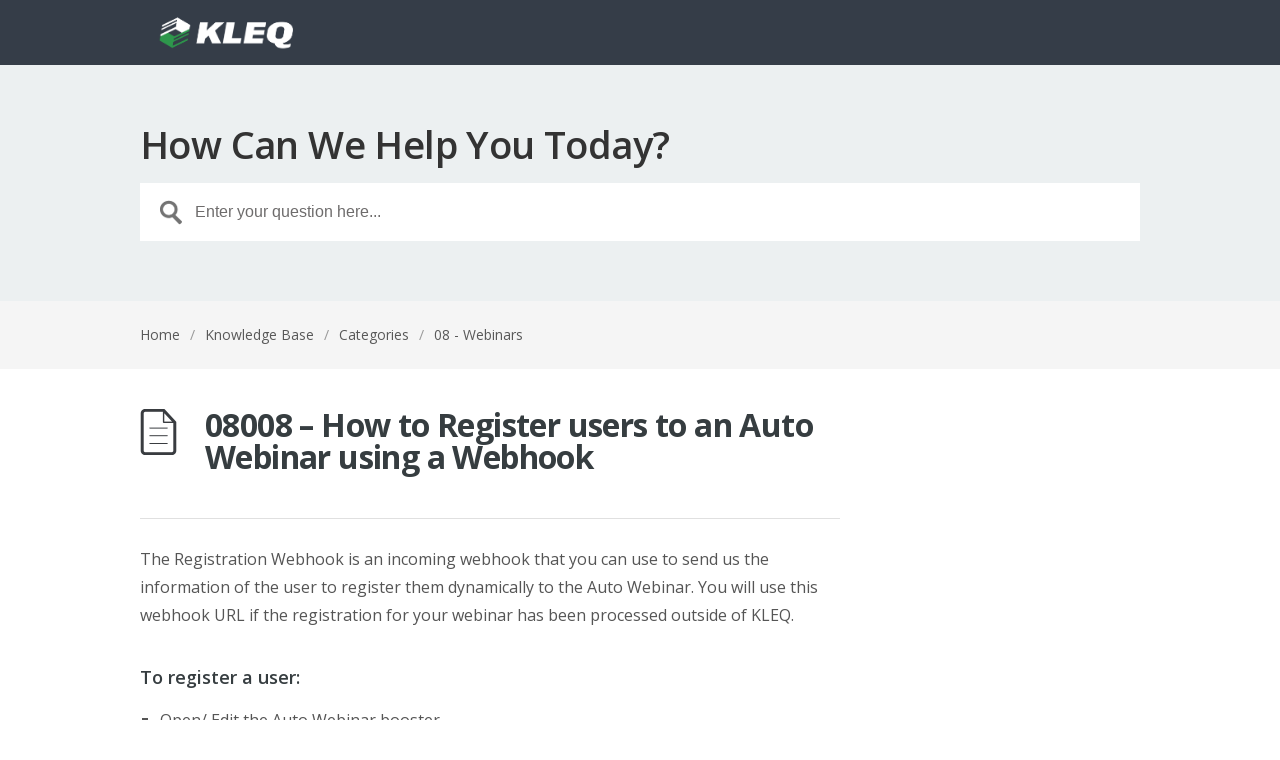

--- FILE ---
content_type: text/html; charset=UTF-8
request_url: https://help.kleq.com/knowledgebase/how-to-register-users-to-an-auto-webinar-using-a-webhook
body_size: 5124
content:
<!DOCTYPE html>
<html lang="en-US">
<head>
<meta charset="UTF-8" />
<meta name="viewport" content="width=device-width, initial-scale=1" />
<title>08008 &#8211; How to Register users to an Auto Webinar using a Webhook &#8211; KLEQ Help Center</title>
<link rel="profile" href="https://gmpg.org/xfn/11" />
<link rel="pingback" href="https://help.kleq.com/xmlrpc.php" />
<link rel='dns-prefetch' href='//fonts.googleapis.com' />
<link rel='dns-prefetch' href='//s.w.org' />
<link rel="alternate" type="application/rss+xml" title="KLEQ Help Center &raquo; Feed" href="https://help.kleq.com/feed" />
<link rel="alternate" type="application/rss+xml" title="KLEQ Help Center &raquo; Comments Feed" href="https://help.kleq.com/comments/feed" />
		<script type="text/javascript">
			window._wpemojiSettings = {"baseUrl":"https:\/\/s.w.org\/images\/core\/emoji\/11\/72x72\/","ext":".png","svgUrl":"https:\/\/s.w.org\/images\/core\/emoji\/11\/svg\/","svgExt":".svg","source":{"concatemoji":"https:\/\/help.kleq.com\/wp-includes\/js\/wp-emoji-release.min.js?ver=4.9.28"}};
			!function(e,a,t){var n,r,o,i=a.createElement("canvas"),p=i.getContext&&i.getContext("2d");function s(e,t){var a=String.fromCharCode;p.clearRect(0,0,i.width,i.height),p.fillText(a.apply(this,e),0,0);e=i.toDataURL();return p.clearRect(0,0,i.width,i.height),p.fillText(a.apply(this,t),0,0),e===i.toDataURL()}function c(e){var t=a.createElement("script");t.src=e,t.defer=t.type="text/javascript",a.getElementsByTagName("head")[0].appendChild(t)}for(o=Array("flag","emoji"),t.supports={everything:!0,everythingExceptFlag:!0},r=0;r<o.length;r++)t.supports[o[r]]=function(e){if(!p||!p.fillText)return!1;switch(p.textBaseline="top",p.font="600 32px Arial",e){case"flag":return s([55356,56826,55356,56819],[55356,56826,8203,55356,56819])?!1:!s([55356,57332,56128,56423,56128,56418,56128,56421,56128,56430,56128,56423,56128,56447],[55356,57332,8203,56128,56423,8203,56128,56418,8203,56128,56421,8203,56128,56430,8203,56128,56423,8203,56128,56447]);case"emoji":return!s([55358,56760,9792,65039],[55358,56760,8203,9792,65039])}return!1}(o[r]),t.supports.everything=t.supports.everything&&t.supports[o[r]],"flag"!==o[r]&&(t.supports.everythingExceptFlag=t.supports.everythingExceptFlag&&t.supports[o[r]]);t.supports.everythingExceptFlag=t.supports.everythingExceptFlag&&!t.supports.flag,t.DOMReady=!1,t.readyCallback=function(){t.DOMReady=!0},t.supports.everything||(n=function(){t.readyCallback()},a.addEventListener?(a.addEventListener("DOMContentLoaded",n,!1),e.addEventListener("load",n,!1)):(e.attachEvent("onload",n),a.attachEvent("onreadystatechange",function(){"complete"===a.readyState&&t.readyCallback()})),(n=t.source||{}).concatemoji?c(n.concatemoji):n.wpemoji&&n.twemoji&&(c(n.twemoji),c(n.wpemoji)))}(window,document,window._wpemojiSettings);
		</script>
		<style type="text/css">
img.wp-smiley,
img.emoji {
	display: inline !important;
	border: none !important;
	box-shadow: none !important;
	height: 1em !important;
	width: 1em !important;
	margin: 0 .07em !important;
	vertical-align: -0.1em !important;
	background: none !important;
	padding: 0 !important;
}
</style>
<link rel='stylesheet' id='theme-style-css'  href='https://help.kleq.com/wp-content/themes/supportdesk/style.css?ver=4.9.28' type='text/css' media='all' />
<style id='theme-style-inline-css' type='text/css'>
 
				
				a, 
				a:visited, 
				a:hover {
					color: #E36F3C;
				}
				
				button,
				input[type='reset'],
				input[type='submit'],
				input[type='button'],
				.pagination span,
				.paging-navigation .nav-previous a:hover, 
				.paging-navigation .nav-next a:hover, 
				.pagination a:hover,
				.widget_categories li span,
				.bbp-login-form .bbp-submit-wrapper,
				.bbp-pagination-links span,
				.kb-category-list h3 span.count,
				#page-header,
				.st_faq .entry-title.active .action,
				.st_faq .entry-title:hover .action {
				background:#86b854;
				}
				#header {background-color:#353d48;
padding: 10px 0px !important;
}

#page-header {
padding: 60px 0px !important;
background-color: #ecf0f1;
}

#page-header h1 {
color: #333;
}

#page-header #searchform #s {
width: 100% !important;
box-sizing: border-box;

.archive .st_kb {
background: url(/wp-content/themes/supportdesk/images/kb-small.png) no-repeat scroll 0 0 rgba(0, 0, 0, 0) !important;
padding: 0 0 6px 37px !important;
}

.archive .st_kb .entry-title {
font-size: 21px !important;
}
.entry-title, .entry-title a {
line-height: 1.2 !important;
}

#primary {padding-bottom:200px !important;}

				
				
</style>
<link rel='stylesheet' id='theme-font-css'  href='https://fonts.googleapis.com/css?family=Open+Sans:300,400,600,700&#038;subset=latin,latin-ext' type='text/css' media='all' />
<link rel='stylesheet' id='shortcodes-css'  href='https://help.kleq.com/wp-content/themes/supportdesk/framework/shortcodes/shortcodes.css?ver=4.9.28' type='text/css' media='all' />
<script type='text/javascript' src='https://help.kleq.com/wp-includes/js/jquery/jquery.js?ver=1.12.4'></script>
<script type='text/javascript' src='https://help.kleq.com/wp-includes/js/jquery/jquery-migrate.min.js?ver=1.4.1'></script>
<link rel='https://api.w.org/' href='https://help.kleq.com/wp-json/' />
<link rel="EditURI" type="application/rsd+xml" title="RSD" href="https://help.kleq.com/xmlrpc.php?rsd" />
<link rel="wlwmanifest" type="application/wlwmanifest+xml" href="https://help.kleq.com/wp-includes/wlwmanifest.xml" /> 
<meta name="generator" content="WordPress 4.9.28" />
<link rel="canonical" href="https://help.kleq.com/knowledgebase/how-to-register-users-to-an-auto-webinar-using-a-webhook" />
<link rel='shortlink' href='https://help.kleq.com/?p=2418' />
<link rel="alternate" type="application/json+oembed" href="https://help.kleq.com/wp-json/oembed/1.0/embed?url=https%3A%2F%2Fhelp.kleq.com%2Fknowledgebase%2Fhow-to-register-users-to-an-auto-webinar-using-a-webhook" />
<link rel="alternate" type="text/xml+oembed" href="https://help.kleq.com/wp-json/oembed/1.0/embed?url=https%3A%2F%2Fhelp.kleq.com%2Fknowledgebase%2Fhow-to-register-users-to-an-auto-webinar-using-a-webhook&#038;format=xml" />
<!--[if lt IE 9]><script src="https://help.kleq.com/wp-content/themes/supportdesk/js/html5.js"></script><![endif]--><!--[if (gte IE 6)&(lte IE 8)]><script src="https://help.kleq.com/wp-content/themes/supportdesk/js/selectivizr-min.js"></script><![endif]--></head>
<body class="st_kb-template-default single single-st_kb postid-2418">

<!-- #header -->
<header id="header" class="clearfix" role="banner">

<div class="container">

<div id="header-inner" class="clearfix">
<!-- #logo -->
  <div id="logo">
      <a title="KLEQ Help Center" href="https://help.kleq.com">
      <img src="/wp-content/uploads/2017/04/logohelp.png" style="width:200px;"/>
      </a>
  </div>
<!-- /#logo -->


<!-- #primary-nav -->
<nav id="primary-nav" role="navigation" class="clearfix">
  </nav>
<!-- #primary-nav -->


</div>
</div>
</header>
<script>
  (function(i,s,o,g,r,a,m){i['GoogleAnalyticsObject']=r;i[r]=i[r]||function(){
  (i[r].q=i[r].q||[]).push(arguments)},i[r].l=1*new Date();a=s.createElement(o),
  m=s.getElementsByTagName(o)[0];a.async=1;a.src=g;m.parentNode.insertBefore(a,m)
  })(window,document,'script','//www.google-analytics.com/analytics.js','ga');

  ga('create', 'UA-7117681-25', 'marketpromax.com');
  ga('send', 'pageview');

</script>




<!-- /#header -->


<!-- #page-header -->
<div id="page-header">
<div class="container">

<h1>How Can We Help You Today?</h1>
<!-- #live-search -->
<div id="live-search">

      <form role="search" method="get" id="searchform" class="clearfix" action="https://help.kleq.com/" autocomplete="off">
        <input type="text" onfocus="if (this.value == 'Enter your question here...') {this.value = '';}" onblur="if (this.value == '')  {this.value = 'Enter your question here...';}" value="Enter your question here..." name="s" id="s" />
        <input type="hidden" name="post_type" value="st_kb" />
      </form>

</div>
<!-- /#live-search -->

</div>
</div>
<!-- #page-header -->

<!-- #breadcrumbs -->
<div id="page-subnav" class="clearfix">
<div class="container">
<div id="breadcrumbs"><a href="https://help.kleq.com">Home</a><span class="sep">/</span><a href="https://help.kleq.com/knowledgebase">Knowledge Base</a><span class="sep">/</span><a href="https://help.kleq.com/section/categories">Categories</a><span class="sep">/</span><a href="https://help.kleq.com/section/categories/webinars">08 - Webinars</a></div></div>
</div>
<!-- /#breadcrumbs -->
<!-- #primary -->
<div id="primary" class="sidebar-off clearfix"> 


<div class="container">

	

	
  <!-- #content -->
  <section id="content" role="main" style="max-width:700px;">
    	    <article id="post-2418" class="clearfix post-2418 st_kb type-st_kb status-publish hentry st_kb_category-webinars"> 
      

<!-- .entry-header -->
<div class="entry-header">
      <h1 class="entry-title">
        08008 &#8211; How to Register users to an Auto Webinar using a Webhook      </h1>
      

</div>
<!-- /.entry-header --> 

<!-- .entry-content -->
<div class="entry-content clearfix">
	<p>The Registration Webhook is an incoming webhook that you can use to send us the information of the user to register them dynamically to the Auto Webinar. You will use this webhook URL if the registration for your webinar has been processed outside of KLEQ.</p>
<h5>To register a user:</h5>
<ul>
<li>Open/ Edit the Auto Webinar booster.</li>
<li>In Auto Webinar Settings, at the bottom of the page, you will find Registration Webhook URL. This is what we call <strong>Incoming Webhook</strong>.  <img class="aligncenter wp-image-19972 size-full" src="https://klqkbmedia.s3.amazonaws.com/uploads/2017/05/regweb.png" alt="" width="530" height="608" /></li>
</ul>
<p><strong>NOTE:</strong> You need to pass the email of the contact, using the Registration Webhook URL with the post or get parameter “contactEmail”.</p>
<p>This can be done in most of the email systems like Active Campaign, ConvertKit, InfusionSoft, Ontraport and Drip.They will allow you to send information that can be called a webhook, HTTP post, API integration and etc. You may check it directly with your emailing system support.</p>
<p><strong>To do this:</strong></p>
<ul>
<li>Go to your emailing system. (e.g. Active Campaign) You can do exact same thing with Infusionsoft, Ontraport or Convertkit. However, they might have different ways of doing it, we suggest to check it with their support.</li>
<li>Click the Campaign on the left sidebar menu and select the one that you’re working with.</li>
<li>Copy and paste Registration Webhook URL to the email. Always add an ampersand if you&#8217;re going to add a new parameter on the URL and then an equal sign before the value. In this example, we will have <strong>https://domain/autoWebinar.php?aw=83&amp;secret=INZZyW<span style="color: #ff0000;">&amp;contactEmail=</span></strong></li>
<li>To get the “contactEmail” value, click the Personalize button. <img class="aligncenter wp-image-17679 size-full" src="https://klqkbmedia.s3.amazonaws.com/uploads/2017/05/ae.png" alt="" width="637" height="178" /></li>
<li>Click the Email address. <img class="aligncenter wp-image-17655 size-full" src="https://klqkbmedia.s3.amazonaws.com/uploads/2017/05/tuuuuuu.png" sizes="(max-width: 685px) 100vw, 685px" srcset="https://klqkbmedia.s3.amazonaws.com/uploads/2017/05/tuuuuuu.png 685w, https://klqkbmedia.s3.amazonaws.com/uploads/2017/05/tuuuuuu-300x219.png 300w" alt="" width="685" height="501" /></li>
<li>The complete Registration Webhook URL will look like this based on our example: <strong>https://domain/autoWebinar.php?aw=83&amp;secret=INZZyW&amp;​​contactEmail=%EMAIL% </strong><em><img class="aligncenter wp-image-17680 size-full" src="https://klqkbmedia.s3.amazonaws.com/uploads/2017/05/aee.png" alt="" width="637" height="181" /></em></li>
<li>Copy the complete Registration Webhook URL and you may now proceed to your Automation on your email system.</li>
<li>Click the <strong>Automations</strong> on the left side bar menu. Select the one that you&#8217;re working with.<img class="aligncenter wp-image-17650 size-full" src="https://klqkbmedia.s3.amazonaws.com/uploads/2017/05/tu.png" alt="" width="634" height="443" /></li>
<li>Click the (<strong>+</strong>) sign to add new action. <img class="aligncenter wp-image-17651 size-full" src="https://klqkbmedia.s3.amazonaws.com/uploads/2017/05/tuu.png" alt="" width="570" height="491" /></li>
<li>Click the <strong>Conditions and Workflow</strong> on the left side bar menu and select Webhook. <img class="aligncenter wp-image-17652 size-full" src="https://klqkbmedia.s3.amazonaws.com/uploads/2017/05/tuuu.png" alt="" width="797" height="770" /></li>
<li>Lastly, paste the complete Registration Webhook URL here and click on <strong>Save</strong>.<img class="aligncenter wp-image-17653 size-full" src="https://klqkbmedia.s3.amazonaws.com/uploads/2017/05/tuuuu.png" sizes="(max-width: 578px) 100vw, 578px" srcset="https://klqkbmedia.s3.amazonaws.com/uploads/2017/05/tuuuu.png 578w, https://klqkbmedia.s3.amazonaws.com/uploads/2017/05/tuuuu-300x238.png 300w" alt="" width="578" height="459" /></li>
<li>That is where KLEQ will receive the information of the user and once we received the data, we can register the user to this Auto Webinar.</li>
</ul>
<p><strong>IMPORTANT:</strong> There is a limit of 100 requests of registration per minute. This is to protect your site from too many requests. If too many requests are sent, then once the 100 limit cap is reached, any extra requests will be ignored.</p>
<p>&nbsp;</p>
<hr />
<p>&nbsp;</p>
<h5>Related Articles</h5>
<p><a href="https://help.kleq.com/knowledgebase/step-1-setup-your-auto-webinar">Setup your Auto Webinar</a></p>
    </div>
<!-- ./entry-content -->


</article>
    


</section>
<!-- #content -->


</div>
</div>
<!-- /#primary -->

<!-- #footer-bottom -->
<footer id="footer" class="clearfix">


<div id="footer-bottom" class="clearfix">
<div class="container">
  

  </div>
</div>

</footer> 
<!-- /#footer-bottom -->


   		<script type="text/javascript">
		jQuery(document).ready(function() {
		jQuery('#live-search #s').liveSearch({url: 'https://help.kleq.com//?ajax=on&post_type=st_kb&s='});
		});console.log('1');
		</script>
	<script type='text/javascript' src='https://help.kleq.com/wp-content/themes/supportdesk/js/functions.js?ver=4.9.28'></script>
<script type='text/javascript' src='https://help.kleq.com/wp-content/themes/supportdesk/js/jquery.livesearch.js?ver=4.9.28'></script>
<script type='text/javascript' src='https://help.kleq.com/wp-content/themes/supportdesk/framework/shortcodes/shortcodes.js?ver=4.9.28'></script>
<script type='text/javascript' src='https://help.kleq.com/wp-includes/js/wp-embed.min.js?ver=4.9.28'></script>
<script defer src="https://static.cloudflareinsights.com/beacon.min.js/vcd15cbe7772f49c399c6a5babf22c1241717689176015" integrity="sha512-ZpsOmlRQV6y907TI0dKBHq9Md29nnaEIPlkf84rnaERnq6zvWvPUqr2ft8M1aS28oN72PdrCzSjY4U6VaAw1EQ==" data-cf-beacon='{"version":"2024.11.0","token":"b02d096188564a23b8c5b5ef7c2c0d02","r":1,"server_timing":{"name":{"cfCacheStatus":true,"cfEdge":true,"cfExtPri":true,"cfL4":true,"cfOrigin":true,"cfSpeedBrain":true},"location_startswith":null}}' crossorigin="anonymous"></script>
</body>
</html>

--- FILE ---
content_type: text/css
request_url: https://help.kleq.com/wp-content/themes/supportdesk/style.css?ver=4.9.28
body_size: 9720
content:
/*
Theme Name: 	Support Desk
Theme URI: 		http://herothemes.com/
Author: 		Chris Mooney (Hero Themes)
Author URI: 	http://herothemes.com/
Description: 	<strong>For updates:</strong> <a href="http://twitter.com/herothemes">Follow me on twitter</a> &ndash; <a href="http://www.facebook.com/herothemes">Join the Facebook Group</a>
Version: 		1.0.10
License: 		ThemeForest Regular License
License URI: 	http://themeforest.net/licenses/regular
*/

/* =Notes
--------------------------------------------------------------

Please don't edit this file directly. Consider using a Child Theme (http://codex.wordpress.org/Child_Themes) or overiding CSS by using the Custom CSS box in the theme options panel.

/* = Normalize and Reset
-------------------------------------------------------------- */

article,aside,details,figcaption,figure,footer,header,hgroup,nav,section,summary{display:block}
audio,canvas,video{display:inline-block;*display:inline;*zoom:1}
audio:not([controls]){display:none;height:0}
[hidden]{display:none}
html{font-size:100%;-webkit-text-size-adjust:100%;-ms-text-size-adjust:100%}
html,button,input,select,textarea{font-family:sans-serif}
body{margin:0}
a:focus{outline:thin dotted}
a:hover,a:active{outline:0}
h1{font-size:2em;margin:.67em 0}
h2{font-size:1.5em;margin:.83em 0}
h3{font-size:1.17em;margin:1em 0}
h4{font-size:1em;margin:1.33em 0}
h5{font-size:.83em;margin:1.67em 0}
h6{font-size:.75em;margin:2.33em 0}
abbr[title]{border-bottom:1px dotted}
b,strong{font-weight:bold}
blockquote{margin:1em 40px}
dfn{font-style:italic}
mark{background:#ff0;color:#000}
p,pre{margin:1em 0}
pre,code,kbd,samp{font-family:monospace,serif;_font-family:'courier new',monospace;font-size:1em}
pre{white-space:pre;white-space:pre-wrap;word-wrap:break-word}
q{quotes:none}
q:before,q:after{content:'';content:none}
small{font-size:75%}
sub,sup{font-size:75%;line-height:0;position:relative;vertical-align:baseline}
sup{top:-0.5em}
sub{bottom:-0.25em}
dl,menu,ol,ul{margin:1em 0}
dd{margin:0 0 0 40px}
menu,ol,ul{padding:0 0 0 40px}
nav ul,nav ol{list-style:none;list-style-image:none}
img{border:0;-ms-interpolation-mode:bicubic}
svg:not(:root){overflow:hidden}
figure{margin:0}
form{margin:0}
fieldset{border:1px solid #c0c0c0;margin:0 2px;padding:.35em .625em .75em}
legend{border:0;padding:0;white-space:normal;*margin-left:-7px}
button,input,select,textarea{font-size:100%;margin:0;vertical-align:baseline;*vertical-align:middle}
button,input{line-height:normal}
button,input[type="button"],input[type="reset"],input[type="submit"]{cursor:pointer;-webkit-appearance:button;*overflow:visible}
button[disabled],input[disabled]{cursor:default}
input[type="checkbox"],input[type="radio"]{box-sizing:border-box;padding:0;*height:13px;*width:13px}
input[type="search"]{-webkit-appearance:textfield;-moz-box-sizing:content-box;-webkit-box-sizing:content-box;box-sizing:content-box}
input[type="search"]::-webkit-search-decoration,input[type="search"]::-webkit-search-cancel-button{-webkit-appearance:none}
button::-moz-focus-inner,input::-moz-focus-inner{border:0;padding:0}
textarea{overflow:auto;vertical-align:top}
table{border-collapse:collapse;border-spacing:0}



/* =Responsive Grid
-------------------------------------------------------------- */

.row, .row-fixed, .row-adaptive, .row-delaybreak { width: 100%; margin: 0 auto;zoom: 1; }
.row:before, .row:after, .row-fixed:before, .row-fixed:after, .row-adaptive:before, .row-adaptive:after, .row-delaybreak:before, .row-delaybreak:after { content:""; display:table; }
.row:after, .row-fixed:after, .row-adaptive:after, .row-delaybreak:after { clear: both; }
.column { margin-left: 4.4%; float: left; min-height: 1px; position: relative; margin-bottom:1.5em;-moz-box-sizing: border-box; -webkit-box-sizing: border-box; box-sizing: border-box;}
.column:first-child { margin-left: 0;}
.row .col-full, .row-fixed .col-full, .row-adaptive .col-full {width: 100%;}
.row .col-half, .row-fixed .col-half, .row-adaptive .col-half {width: 47.78%;}
.row.stacked .col-half:nth-child(2n+3), .row-fixed.stacked .col-half:nth-child(2n+3), .row-adaptive.stacked .col-half:nth-child(2n+3), .row-delaybreak.stacked .col-half:nth-child(2n+3) {margin-left:0;clear: left;}
.row .col-third, .row-fixed .col-third, .row-adaptive .col-third {width: 30.4%;}
.row .col-two-third, .row-fixed .col-two-third, .row-adaptive .col-two-third {width: 65.2%;}
.row.stacked .col-third:nth-child(3n+4), .row-fixed.stacked .col-third:nth-child(3n+4), .row-adaptive.stacked .col-third:nth-child(3n+4), .row-delaybreak.stacked .col-third:nth-child(3n+4) {margin-left:0;clear: left;}
.row .col-fourth, .row-fixed .col-fourth, .row-adaptive .col-fourth {width: 21.7%;}
.row.stacked .col-fourth:nth-child(4n+5), .row-fixed.stacked .col-fourth:nth-child(4n+5), .row-adaptive.stacked .col-fourth:nth-child(4n+5), .row-delaybreak.stacked .col-fourth:nth-child(4n+5) {margin-left:0;clear: left;}
.row .col-fifth, .row-fixed .col-fifth, .row-adaptive .col-fifth {width: 16.48%;}
.row .col-sixth, .row-fixed .col-sixth, .row-adaptive .col-sixth {width: 12.98%;}
.row.half-gutter .column, .row-fixed.half-gutter .column, .row-adaptive.half-gutter .column, .row-delaybreak.half-gutter .column {margin-left:2.2%;}
.row.half-gutter .column:first-child, .row-fixed.half-gutter .column:first-child, .row-adaptive.half-gutter .column:first-child, .row-delaybreak.half-gutter .column:first-child {margin-left:0;}
.row.half-gutter .col-half, .row-fixed.half-gutter .col-half, .row-adaptive.half-gutter .col-half, .row-delaybreak .col-half {width: 48.9%;}
.row.half-gutter .col-third, .row-fixed.half-gutter .col-third, .row-adaptive.half-gutter .col-third, .row-delaybreak .col-third {width: 31.86%;}
.row.half-gutter .col-two-third, .row-fixed.half-gutter .col-two-third, .row-adaptive.half-gutter .col-two-third {width: 65.9%%;}
.row.half-gutter .col-fourth, .row-fixed.half-gutter .col-fourth, .row-adaptive.half-gutter .col-fourth, .row-delaybreak .col-fourth {width: 23.35%;}
.row.half-gutter .col-fifth, .row-fixed.half-gutter .col-fifth, .row-adaptive.half-gutter .col-fifth, .row-delaybreak .col-fifth {width: 18.24%;}
.row.half-gutter .col-sixth, .row-fixed.half-gutter .col-sixth, .row-adaptive.half-gutter .col-sixth, .row-delaybreak .col-sixth {width: 14.83%;}
.row.no-gutter .column, .row-fixed.no-gutter .column, .row-adaptive.no-gutter .column {margin-left:0;}
.row.no-gutter .col-half, .row-fixed.no-gutter .col-half, .row-adaptive.no-gutter .col-half {width: 50%;}
.row.no-gutter .col-third, .row-fixed.no-gutter .col-third, .row-adaptive.no-gutter .col-third {width: 33.333%;}
.row.no-gutter .col-two-third, .row-fixed.no-gutter .col-two-third, .row-adaptive.no-gutter .col-two-third {width: 66.6%;}
.row.no-gutter .col-fourth, .row-fixed.no-gutter .col-fourth, .row-adaptive.no-gutter .col-fourth {width: 24.99%;}
.row.no-gutter .col-fifth, .row-fixed.no-gutter .col-fifth, .row-adaptive.no-gutter .col-fifth {width: 20%;}
.row.no-gutter .col-sixth, .row-fixed.no-gutter .col-sixth, .row-adaptive.no-gutter .col-sixth {width: 16.66%;}

@media only screen and (max-width: 720px) {
.row { width: 100%; min-width: 0; margin-left: 0; margin-right: 0; }
.row .row .column { padding: 0; }
.row > .column { width: auto !important; float: none; margin-left: 0; margin-right: 0; }
.row > .column:last-child { margin-right: 0; float: none;}
.row > .column:before, .column:after { content:""; display:table; }
.row > .column:after { clear: both; }
.row-adaptive .col-fourth {width: 47.8%;}
.row-adaptive .col-fourth:nth-child(3) {margin-left: 0;clear:left;}
.row-adaptive.half-gutter .col-fourth {width: 48.9%;}
.row-adaptive .col-sixth {width: 30.4%;}
.row-adaptive .col-sixth:nth-child(4n+4) {margin-left: 0;}
.row.half-gutter .col-sixth, .row-fixed.half-gutter .col-sixth, .row-adaptive.half-gutter .col-sixth {width: 31.86%;}
.row.no-gutter .column, .row-fixed.no-gutter .column, .row-adaptive.no-gutter .column {margin-left:0;}
.row.half-gutter .column {margin-left:0;}
.row-adaptive.hff .col-half, .row-adaptive.ffh .col-half {width:auto !important; float: none; margin-left: 0; margin-right: 0;clear:both;}
.row-adaptive.hff .col-fourth:nth-child(2) {margin-left:0;clear:left;}
.row-adaptive.hff .col-fourth:nth-child(3) {margin-left:4.4%;}
.row-adaptive.hff .col-fourth:nth-child(3) {clear:inherit;}
}

@media only screen and (max-width: 480px) {
.row-delaybreak { width: 100%; min-width: 0; margin-left: 0; margin-right: 0; }
.row-delaybreak .row .column { padding: 0; }
.row-delaybreak .column { width: auto !important; float: none; margin-left: 0; margin-right: 0; }
.row-delaybreak .column:last-child { margin-right: 0; float: none; }
.row-delaybreak .column:before, .column:after { content:""; display:table; }
.row-delaybreak .column:after { clear: both; }
.row-adaptive .col-half {width: 100%; min-width: 0; margin-left: 0; margin-right: 0;}
.row-adaptive .col-third {width: 47.78%;}
.row-adaptive.half-gutter .col-third {width: 48.9%;}
.row-adaptive.no-gutter .col-third {width: 50%;}
.row-adaptive.stacked .col-third:nth-child(2n+3) {margin-left:0;clear: left;}
.row-adaptive.stacked .col-third:nth-child(3n+4) {margin-left: 2.2%; clear:none;}
.row-adaptive .col-sixth, .row-adaptive .col-fourth {width: 47.78%;}
.row-adaptive .col-sixth:nth-child(4n+4) {margin-left:4.4%;}
.row-adaptive .col-sixth:nth-child(2n+3)  {margin-left: 0;}
.row-adaptive .col-fourth:nth-child(3) {margin-left: 0;clear:left;}
.row-adaptive .col-fourth, .row-adaptive.half-gutter .col-fourth {width:100%;margin-left:0;}
.row-adaptive.hff .col-fourth:nth-child(3) {margin-left:0;}
.row.half-gutter .col-sixth, .row-fixed.half-gutter .col-sixth, .row-adaptive.half-gutter .col-sixth {width: 48.9%;}
.row-adaptive.half-gutter .col-sixth:nth-child(4n+4) {margin-left: 2.2%;}
}


/* = Core Classes
-------------------------------------------------------------- */

/*	Clearfix */
.clearfix{*zoom:1;}.clearfix:before,.clearfix:after{display:table;content:"";}.clearfix:after{clear:both;}

/* Responsive images */
.entry-content img,
.comment-content img,
.widget img {
	max-width: 100%; /* Fluid images for posts, comments, and widgets */
}
img[class*="align"],
img[class*="wp-image-"],
img[class*="attachment-"] {
	height: auto; /* Make sure images with WordPress-added height and width attributes are scaled correctly */
}
img.size-full,
img.size-large,
img.header-image,
img.wp-post-image {
	max-width: 100%;
	height: auto; /* Make sure images with WordPress-added height and width attributes are scaled correctly */
}

/* Make sure videos and embeds fit their containers */
embed,
iframe,
object,
video {
	max-width: 100%;
}
.entry-content .twitter-tweet-rendered {
	max-width: 100% !important; /* Override the Twitter embed fixed width */
}

/*	Responsive Video Container  */
.video-container {position: relative;padding-bottom: 56.25%;padding-top: 30px;height: 0;overflow: hidden;}
.video-container iframe, .video-container object, .video-container embed {position: absolute;top: 0;left: 0;width: 100%;height: 100%;}

/* Images */
.alignleft {
	float: left;
}
.alignright {
	float: right;
}
.aligncenter {
	display: block;
	margin-left: auto;
	margin-right: auto;
}
.wp-caption {
	max-width: 100%; /* Keep wide captions from overflowing their container. */
	padding: 20px;
	background:#f5f5f5;
	margin:0 0 26px;
	-webkit-box-sizing: border-box; 
	-moz-box-sizing: border-box; 
	box-sizing: border-box;
}
.wp-caption .wp-caption-text,
.entry-caption {
	font-size: 13px;
	text-align:center;
	display:table;
	line-height: 100%;
    margin: 10px auto 0;
    padding: 0;
}
img.wp-smiley,
.rsswidget img {
	border: 0;
	border-radius: 0;
	box-shadow: none;
	margin-bottom: 0;
	margin-top: 0;
	padding: 0;
}
.entry-content dl.gallery-item {
	margin: 0;
}
img.alignleft {
	margin: 25px 25px 25px 0;
}
img.alignright {
	margin: 25px 0 25px 24px;
}
img.aligncenter {
	margin-top: 25px;
	margin-bottom: 25px;
}
.entry-content embed,
.entry-content iframe,
.entry-content object,
.entry-content video {
	margin-bottom: 25px;
}
.entry-content dl,
.comment-content dl {
	margin: 0 25px;
}
.entry-content dt,
.comment-content dt {
	font-weight: bold;
}
.entry-content dd,
.comment-content dd {
	margin-bottom: 25px;
}
.entry-content table,
.comment-content table {
	border-bottom: 1px solid #ededed;
	color: #757575;
	font-size: 12px;
	line-height: 2;
	margin: 0 0 26px;
	width: 100%;
}
.entry-content table caption,
.comment-content table caption {
	font-size: 16px;
	margin: 25px 0;
}
.entry-content td,
.comment-content td {
	border-top: 1px solid #ededed;
	padding: 6px 10px 6px 0;
}

/* WordPress Gallery */
.gallery-item a,
.gallery-caption {
	width: 90%;
}
.gallery-item a {
	display: block;
}
.gallery-caption a {
	display: inline;
}
.gallery-columns-1 .gallery-item a {
	max-width: 100%;
	width: auto;
}
.gallery .gallery-icon img {
	height: auto;;
}
.gallery-columns-1 .gallery-icon img {
	padding: 3%;
}
.gallery dd {
	margin:0;	
}
.gallery p {
	padding:0 0 10px;	
}
.gallery .gallery-caption {
	font-size:12px;
	line-height:16px;
}
.gallery .gallery-item {
	float:left;	
}
.gallery.gallery-columns-1  .gallery-item {
	width:100%;
}
.gallery.gallery-columns-2  .gallery-item {
	width:50%;
}
.gallery.gallery-columns-3  .gallery-item {
	width:33%;
}
.gallery.gallery-columns-4  .gallery-item {
	width:25%;
}
.gallery.gallery-columns-5  .gallery-item {
	width:20%;
}
.gallery.gallery-columns-6  .gallery-item {
	width:16.5%;
}
.gallery.gallery-columns-7  .gallery-item {
	width:14%;
}
.gallery.gallery-columns-8  .gallery-item {
	width:12.5%;
}
.gallery.gallery-columns-9  .gallery-item {
	width:11%;
}
.gallery.gallery-columns-6  .gallery-caption,
.gallery.gallery-columns-7  .gallery-caption,
.gallery.gallery-columns-8  .gallery-caption,
.gallery.gallery-columns-9  .gallery-caption {
	display:none; /* Hide gallery captions when they will disturb the layout */
}

/* = Entry Content Styling
-------------------------------------------------------------- */

.entry-content p, 
.entry-content ul, 
.entry-content ol {
	margin: 0;
    padding: 0 0 26px;
}
.entry-content ul, 
.entry-content ol {
	margin: 0 0 0 20px;
}
.entry-content ul {
	list-style-type:square;
}
.entry-content ul li, 
.entry-content ol li {
	margin: 0 0 10px;
}
.entry-content blockquote {
	background:#f5f5f5;
	font-style: italic;
	margin: 0 0 26px;
    padding: 30px 30px 5px 85px;
	position:relative;
}
.entry-content blockquote:before {
	display: block;
	content: "\201C";
	font-size: 100px;
	left: 30px;
    position: absolute;
    top: 62px;
	color: #363D40;
	font-family: "HelveticaNeue-Light", "Helvetica Neue Light", "Helvetica Neue", Helvetica, Arial, "Lucida Grande", sans-serif; 
	font-weight: 300;
	font-style:normal;
}
.entry-content blockquote p {
	padding:0 0 26px;
}
.entry-content h1, 
.entry-content h2, 
.entry-content h3, 
.entry-content h4, 
.entry-content h5, 
.entry-content h6 {
	color:#363d40;
	margin: 13px 0 20px;
	font-weight:600;
	line-height: 100%;
}
.entry-content h1 {
	font-size: 32px;
	letter-spacing:-0.6px;
	margin-bottom:26px;
}
.entry-content h2 {
    font-size: 28px;
    font-weight: bold;
    letter-spacing: -0.6px;
	margin:26px 0;
}
.entry-content h3 {
	font-size: 26px;
}
.entry-content h4 {
	font-size: 22px;
}
.entry-content h5 {
	font-size: 18px;
}
.entry-content h6 {
	font-size: 16px;
}
code, pre {
	display: block;
	font-family: Menlo, Monaco, Consolas, "Courier New", monospace;
	line-height: 0.8em;
	word-break: break-all;
	word-wrap: break-word;
	white-space: pre;
	white-space: pre-wrap;
}
pre {
	background:#f5f5f5;
	border: 1px solid #d6d6d6;
	padding: 2em;
	line-height: 1.5em;
	margin: 0 0 1.5em;
	-webkit-border-radius: 3px;
	-moz-border-radius: 3px;
	border-radius: 3px;
}


/* =Forms
-------------------------------------------------------------- */

/* Inputs */
textarea,
select,
input[type="date"],
input[type="datetime"],
input[type="datetime-local"],
input[type="email"],
input[type="month"],
input[type="number"],
input[type="password"],
input[type="search"],
input[type="tel"],
input[type="text"],
input[type="time"],
input[type="url"],
input[type="week"] {
	background:#edeff2;
	border:none;
	color:#6e6c6c;
	padding: 10px 12px;
	-webkit-box-sizing: border-box; 
	-moz-box-sizing: border-box; 
	box-sizing: border-box;
	outline: 0;
	margin: 0 0 10px;
	text-align: left;
	vertical-align: top;
	*padding-top: 2px;
	*padding-bottom: 1px;
	*height: auto;
}
textarea[disabled],
select[disabled],
input[type="date"][disabled],
input[type="datetime"][disabled],
input[type="datetime-local"][disabled],
input[type="email"][disabled],
input[type="month"][disabled],
input[type="number"][disabled],
input[type="password"][disabled],
input[type="search"][disabled],
input[type="tel"][disabled],
input[type="text"][disabled],
input[type="time"][disabled],
input[type="url"][disabled],
input[type="week"][disabled] {
  background-color: #eeeeee;
}
input[disabled],
select[disabled],
select[disabled] option,
select[disabled] optgroup,
textarea[disabled],
a.button_disabled {
  -webkit-box-shadow: none;
  -moz-box-shadow: none;
  box-shadow: none;
  -moz-user-select: -moz-none;
  -webkit-user-select: none;
  -khtml-user-select: none;
  user-select: none;
  color: #888888;
  cursor: default;
}
input::-webkit-input-placeholder,
textarea::-webkit-input-placeholder {
  color: #888888;
}
input:-moz-placeholder,
textarea:-moz-placeholder {
  color: #888888;
}
textarea {
	min-height: 40px;
	overflow: auto;
	resize: vertical;
	width: 100%;
}

/* Buttons */
button,
input[type="reset"],
input[type="submit"],
input[type="button"] {
	color:#fff;
	border:none;
	-webkit-appearance: none;
	cursor: pointer;
	display: inline-block;
	outline: 0;
	overflow: visible;
	margin: 0;
	padding: 10px 14px;
	text-decoration: none;
	vertical-align: top;
	width: auto;
	font-size:15px;
}
button,
input[type="submit"],
input[type="button"],
input[type="reset"] {
	cursor: pointer;
}
button[disabled],
input[disabled] {
    cursor: default;
}
button:hover,
input[type="reset"]:hover,
input[type="submit"]:hover,
input[type="button"]:hover {
  text-decoration: none;
}
button:active,
input[type="reset"]:active,
input[type="submit"]:active,
input[type="button"]:active {
  -webkit-box-shadow: inset rgba(0, 0, 0, 0.25) 0 1px 2px 0;
  -moz-box-shadow: inset rgba(0, 0, 0, 0.25) 0 1px 2px 0;
  box-shadow: inset rgba(0, 0, 0, 0.25) 0 1px 2px 0;
}
input[type="reset"]::-moz-focus-inner,
input[type="submit"]::-moz-focus-inner,
input[type="button"]::-moz-focus-inner {
  border: 0;
  padding: 0;
}
textarea, select[size], select[multiple] {
    height: auto;
}
input[type="search"]::-webkit-search-decoration {
  display: none;
}


/* =Document Setup
-------------------------------------------------------------- */

html {}

/* === Body === */
body {
	background:#ffffff;
	color: #555555;
    font: 16px/28px 'Open Sans','Helvetica Neue',Helvetica,sans-serif;
}

/* === Links === */
a {
	text-decoration:none;
	outline:0;
	-webkit-transition-property:background color;
	-webkit-transition-duration:.12s;
	-webkit-transition-timing-function:ease-out;
	-moz-transition-property:background color;
	-moz-transition-duration:.12s;
	-moz-transition-timing-function:ease-out;
	-o-transition-property:background color;
	-o-transition-duration:.12s;
	-o-transition-timing-function:ease-out;
	transition-property:background color;
	transition-duration:.12s;
	transition-timing-function:ease-out;
}
a:hover {
	cursor:pointer;
}


/* = Page Structure
-------------------------------------------------------------- */

#site-container, .container {
	margin: 0 auto; 
	max-width: 1000px;
	padding:0 3%;
}
#site-container {
	background:#fff;	
}
#primary {
	padding-bottom: 200px;
}
#primary, 
#content, 
#sidebar {
	-webkit-box-sizing: border-box; 
	-moz-box-sizing: border-box; 
	box-sizing: border-box;
}
#content {
	float:left;
	margin:0 4% 0 0;
	width: 70%;
}
#primary.sidebar-left #content {
	float:right;
	margin:0 0 0 4%;
}
#primary.sidebar-off #content {
	width:100%;
	float:none;
	margin:0;
	border:none;
}
#sidebar {
	float:left;
	width: 26%;
	font-size:14px;
	line-height:22px;
	color:#333;
	margin:0;
	padding:0;
}
@media screen and (max-width: 720px) {
#content, 
#sidebar {
	width:100%;
	float:none;
}
#content {
	margin:0 0 20px;
}
} /* END Media Query */




/* =Header
-------------------------------------------------------------- */

#header {
	border-top: none 4px solid #333333;
	padding:40px 0;
	position: relative;
    z-index: 999;
}
#header-inner {
	position:relative;
}
#header #logo {
	float:left;
	margin:0;
}
#header #logo h1 {
	font-size: 22px;
	font-weight: bold;
}
#header #logo h1,
#header #logo a {
	margin:0;
	color:#fff;
	text-decoration:none;
	outline:none;
}
#header #logo img {
	display:block;
	margin:0 auto;
}
@media screen and (max-width: 860px) {
#header {
	text-align:center;
	padding: 25px 0;
}
#header #logo {
	margin:0 0 13px;	
	float:none;
}
} /* END Media Query */


/* = Page Navigation
-------------------------------------------------------------- */
.paging-navigation {
	font-size: 13px;
	margin: 0 0 26px;
}
.paging-navigation .nav-previous a, 
.paging-navigation .nav-next a, 
.pagination a, 
.pagination span {
	display:block;
	float:left;
	padding: 6px 14px;
	margin: 0 5px 0 0;
	border-radius:3px;
	-moz-border-radius:3px;
	-webkit-border-radius:3px;
}
.pagination a:hover,
.paging-navigation .nav-previous a:hover, 
.paging-navigation .nav-next a:hover {
	color:#fff !important;
	text-decoration:none;	
}
.paging-navigation .nav-previous a, 
.paging-navigation .nav-next a, 
.pagination a {
	background:#f5f5f5;
	color:#666 !important;
}
.pagination span {
	color:#fff;
}
.pagination, 
.paging-navigation .nav-previous, 
.paging-navigation .nav-next {
	float:left;
}
.pagination a:hover {
	text-decoration:none;	
}


/* =Footer
-------------------------------------------------------------- */

#footer {
	margin: 20px 0 0;
	display: none;
}
#footer-widgets {
	background:#f5f5f5;
	padding:55px 0;
	font-size:14px;
	line-height: 22px;
}
#footer-widgets .column {
	margin-bottom:0;	
}
#footer-bottom {
	background:#333;
	color:#fff;
	padding:35px 0;
}
#footer-bottom a {
	color:#fff;
}
#footer-bottom a:hover {
	text-decoration:none;
}
#footer-bottom #copyright {
	float:left;
	font-size: 13px;
    line-height: 100%;
}
@media screen and (max-width: 720px) {
#footer-widgets .column {
	margin-bottom:26px;	
}
#footer-bottom #copyright {
    float: none;
}
} /* END Media Query */



/* =Navigation & Menus
-------------------------------------------------------------- */

/* Primary Nav  */
#primary-nav {
    float:right;
	position:absolute;
	right:0;
	bottom:0;
}
#primary-nav ul {
	list-style: none;
	margin: 0;
	padding: 0;
}
#primary-nav ul a {
    display: block;
    position: relative;
	color: #494b4d;
	font-weight: 600;
	position: relative;
	outline:none;
	font-size: 15px;
	line-height: 100%;
	height: 30px;
	text-decoration:none;
}
#primary-nav ul a.sf-with-ul {
	padding-right:1em;
}
#primary-nav ul li {
	float: left;
    padding: 0 0 0 30px;
    position: relative;
    z-index: 40;
}
#primary-nav ul li:first-child {
	padding-left:0;	
}
#primary-nav ul li:hover {
	visibility: inherit;
}
#primary-nav ul li:hover ul, 
#primary-nav ul li.sfHover ul {
	left: -20px; 
	top: 30px; 
	z-index: 99;
}
#primary-nav ul li:hover li ul, 
#primary-nav ul li.sfHover li ul, 
#primary-nav ul li li:hover li ul, 
#primary-nav ul li li.sfHover li ul, 
#primary-nav ul li li li:hover li ul, 
#primary-nav ul li li li.sfHover li ul {
	top: -9999em;
}
#primary-nav ul li li:hover ul, 
#primary-nav ul li li.sfHover ul, 
#primary-nav ul li li li:hover ul, 
#primary-nav ul li li li.sfHover ul,
#primary-nav ul li li li li:hover ul, 
#primary-nav ul li li li li.sfHover ul {
	left: 240px;
	top: 0;
}
#primary-nav ul li a:hover, 
#primary-nav ul li:hover, 
#primary-nav ul li.sfHover a, 
#primary-nav ul li.current-cat a, 
#primary-nav ul li.current_page_item a, 
#primary-nav ul li.current-menu-item a {
	text-decoration: none;
}
#primary-nav ul ul {
    background: #333;
	background:#fff;
	border:1px solid #e0e0e0;
    margin: 0 0 0 50px;
	padding:0;
	position: absolute;
	top: -9999em;
	width: 240px;
}
#primary-nav ul ul ul {
	margin:0;
}
#primary-nav ul ul li {
	background: none;
	float: none;
	width: 100%;
	margin:0;
	padding:0;
	border:none;
	height:auto;
	text-align:left;
	box-shadow:none;
	border:none;
}
#primary-nav ul ul li a {
    font-size: 13px;
	font-weight: normal;
	color:#595959;
    display: block;
    margin: 0;
    padding: 20px 15px;
	height:auto;
}
#primary-nav ul ul li a:hover {
	background:#fafafa;
}
#primary-nav .sf-sub-indicator {
	border: medium none;
    display: inline;
    font-weight: normal;
    margin: 0;
    padding: 0;
    position: absolute;
    right: 0;
    top: 0;
}
#primary-nav ul ul .sf-sub-indicator {
	right: 20px;
    top: 20px;
}
#primary-nav ul ul a.sf-with-ul {}
#primary-nav ul li.sfHover ul a {
	color: #595959 !important;
}
#primary-nav ul li.sfHover ul a:hover {
	color: #595959 !important;
}
/#primary-nav ul li a:hover, 
#primary-nav ul li:hover, 
#primary-nav ul li.sfHover a {
	color:#000;
}

/* Responsive Menu */
#primary-nav-mobile {
	display:none;
	margin: 0 0 15px;	
}
#primary-nav-mobile .menu-toggle {
	background: #242526;
	position:relative;
	padding: 30px;
	display:block;
	outline:none;
}
#primary-nav-mobile .menu-toggle:before {
	border-bottom: 2px solid #FFFFFF;
    border-top: 7px double #FFFFFF;
    content: "";
    height: 3px;
    position: absolute;
    right: 20px;
    top: 40%;
    width: 18px;
}
#primary-nav-mobile ul {
	background: #242526;
	list-style:none;
	margin: 0;
    padding:0 20px 10px;
	display:none;
}
#primary-nav-mobile ul a {
	display: block; 
	padding: 12px 0;
	outline:none;
	color: #cccccc;
	font-weight:600;
}
#primary-nav-mobile ul li {
	border-top:1px solid #313335;
}
#primary-nav-mobile ul li:first-child {
	border-top:none;
}
#primary-nav-mobile ul .sub-menu {
	border-top:1px solid #313335;
}

@media screen and (max-width: 860px) {
#primary-nav {
	margin:26px auto 0;
	position:relative;
	float:none;
	display: table;
}
} /* END Media Query */

@media screen and (max-width: 720px) {
#primary-nav  {
	display: none;
}
#primary-nav-mobile {
	display:block;	
}
} /* END Media Query */


/* Footer Nav  */
#footer-nav {
	float:right;
	margin:0;
	padding: 0;
}
#footer-nav ul {
	list-style: none;
	margin: 0;
	padding: 0;
}
#footer-nav ul a {
    display: block;
	color: #fff;
	font-weight: normal;
	position: relative;
	outline:none;
	font-size: 14px;
	line-height: 100%;
	text-decoration:none;
}
#footer-nav ul li a:before {
	content:"/";
	color:#a6a6a6;
	padding: 0 15px 0 0;
    margin: 0 0 0 15px;
}
#footer-nav ul li:first-child a:before {
	content:"";
	display:none;
}
#footer-nav ul li {
	float: left;
    position: relative;
    z-index: 40;
}
@media screen and (max-width: 720px) {
#footer-nav {
	float:none;
	margin: 13px 0 0;
}
} /* END Media Query */


/* =Comment Styling
-------------------------------------------------------------- */

#comments {
}
#comments ol {
	list-style:none;
	margin: 0 0 30px;
	padding:10px 0 0;
}	
#comments ol.children {
	background:url("images/comment-level.png") no-repeat 10px 10px;
	padding: 0 0 0 60px;
}
#comments ol.children li:last-child .comment-content {
	border-bottom: 1px solid #E5E5E5;
}
#comments .comment-content {	
	border-bottom: 1px solid #E5E5E5;
	margin: 0 0 40px;
	padding: 0 0 20px;
}
#comments ol li:last-child .comment-content  {
	border:none;
}
/* Comment Meta  */	
#comments .comment-meta {
	margin:0 0 20px;	
}
#comments .comment .avatar {
	float:left;
}
#comments .comment .comment-meta cite, 
#comments .comment .comment-meta time, 
#comments .comment .comment-content {
    margin-left: 100px;
}
#comments .comment-meta cite {
	display:block;
	font-style:normal;
	font-weight:600;
	font-size:18px;
	color: #444;
	line-height: 100%;
    margin: 0 0 8px;
}
#comments .comment-meta cite a {
	color: #444;
}
.comments-area .comment-meta time {
	color: #737980;
    display: block;
    font-size: 13px;
    line-height: 100%;
}
/* Comment Actions  */
#comments .comment-action {
    float: right;
    font-size: 14px;
    line-height: 100%;
}
#comments .comment-edit-link {
	margin: 0 5px 0 0;
}
/* Comment Content  */
#comments .comment-content p {
	margin:0 0 15px;
}
.bypostauthor {}


/* =Respond Styling
-------------------------------------------------------------- */

#respond {
	clear: both;
	margin:0 0 20px;
}
#commentform p {
	margin:0 0 15px;
}
#commentform input {
	float:left;
	margin: 0 15px 0 0;
	font-size:15px;
	padding: 16px 18px;
	max-width: 100%;
}
#commentform #submit {
	padding: 12px 22px;
	float: none;
}
#commentform .comment-notes {
	margin:0 0 26px;	
}
#commentform label {
	font-size: 14px;
}
#commentform .form-author label, 
#commentform .form-email label, 
#respond .form-url label {
	display: inline-block;
    margin: 10px 0 0;
}
#commentform .form-textarea label {
	display:block;
	margin:0 0 5px;
}
.form-allowed-tags {
	font-size:13px;
}
.form-allowed-tags code {
	font-size: 12px;
    line-height: 16px;
    margin: 0 0 26px;
}

#cancel-comment-reply-link {
	font-size:13px;
	float:right;
	color:#C4524A;
}
#commentform .logged-in-as {
	margin:0 0 26px;	
}
#commentform .required {
	color:#C4524A;
}

@media screen and (max-width: 720px) {
	
#commentform .form-author label, 
#commentform .form-email label, 	
#commentform .form-url label {
	display:block;
	margin:0 0 10px;	
}
#commentform input {
	flaot:none;
	margin:0 0 10px;
}

} /* END Media Query */


/* =Widgets
-------------------------------------------------------------- */

#sidebar .widget {
	border-bottom:1px solid #E0E0E0;
	padding:0 0 30px;
	margin-bottom:30px;
}
/* Addition Widget Styles */
#sidebar .widget.no-border {
	border:none;	
}
#sidebar .widget.boxed,
#sidebar .widget.boxed-orange,
#sidebar .widget.boxed-blue,
#sidebar .widget.boxed-green {
	padding:30px;
	border:none;
	margin-bottom:40px;
}
#sidebar .widget.boxed {
	background:#f5f5f5;
	
}
#sidebar .widget.boxed-orange {
	background:#FBFBD5;
	
}
#sidebar .widget.boxed-blue {
	background:#d5ecfb;
	
}
#sidebar .widget.boxed-green {
	background:#defbd5;
}
#sidebar .widget:last-child {
	border-bottom:none;
	margin-bottom:0;	
}
#sidebar .widget-title,
#footer .widget-title  {
    color: #262626;
    font-size: 20px;
    font-weight: 600;
    margin: 0 0 30px;
}
#footer .widget-title span {
	background:#f5f5f5;
	display: table;
    margin: 0 0 -5px;
    padding: 0 10px 0 0;
    position: relative;
}
.widget ul {
	padding:0;
	margin:0;
	list-style:square;
	list-style-position:inside;
	list-style:none;
}
.widget ul a {
	text-decoration:none;
}
.widget ul ul {
	margin:15px 0 0 15px;
	padding:15px 0 0;
}

/*	List Widget Styling */
.widget_recent_entries li, 
.widget_recent_comments li, 
.widget_meta li, 
.widget_nav_menu li, 
.widget_pages li,
.widget_categories li, 
.widget_archive li,
.widget_display_replies li,
.st_kb_articles_widget li,
.st_kb_categories_widget li {
	background: url("images/icon-arrow.png") no-repeat left 6px;
	padding-left:20px;
	margin:0 0 20px;
}
.widget_recent_entries li:last-child, 
.widget_recent_comments li:last-child, 
.widget_meta li:last-child, 
.widget_nav_menu li:last-child, 
.widget_pages li:last-child,
.widget_categories li:last-child, 
.widget_archive li:last-child,
.widget_display_replies li:last-child,
.st_kb_articles_widget li:last-child,
.st_kb_categories_widget li:last-child {
	margin:0;
}
.widget_recent_entries li a, 
.widget_recent_comments li a, 
.widget_meta li a, 
.widget_nav_menu li a, 
.widget_pages li a,
.widget_categories li a, 
.widget_archive li a,
.st_kb_articles_widget a,
.st_kb_categories_widget a {
	color:#383838 !important;
}
.widget_recent_comments li a:last-child {
	font-weight:600;	
}

/*	KB Category Widget */
.st_kb_categories_widget .children {
	margin:15px 0 0;
	padding:0;
}

/*	Category Widget */
.widget_categories li {
	clear:both;	
}
.widget_categories li span {
	color: #fff;
    float: right;
    font-size: 11px;
    font-weight: 600;
    margin: 0;
    padding: 1px 8px;
	border-radius:3px;
	-moz-border-radius:3px;
	-webkit-border-radius:3px;
}

/*	Blog Widget */

.st_blog_widget li {
	margin:0 0 26px;	
}
.st_blog_widget li:last-child {
	margin:0;	
}
.st_blog_widget .has_thumb .entry-title, 
.st_blog_widget .has_thumb .entry-meta {
	margin-left:75px;
}
.st_blog_widget .entry-thumb, 
.st_blog_widget .entry-thumb.no-thumb {
	float:left;
	margin:0 15px 0 0;
	width:60px;
}
.st_blog_widget .entry-thumb.no-thumb {
	height:60px;
	background:#E5E5E5 url("images/post-small.png") no-repeat center center;
}
.st_blog_widget .entry-title {
	margin:0 0 5px;
	display:block;
	font-size: 15px;
    font-weight: 600;
	color: #30363C;
	line-height:18px
}
.st_blog_widget .entry-meta {
	float:none;
	margin:0;
	font-size: 13px;
}

/*	Search Widget */
.widget_search #s {
    width: 100%;

}

/* Calendar Widget */
.widget_calendar {
	float: left;
}
#wp-calendar {
	width: 100%;
}
#wp-calendar caption {
	color: #525A61;
	font-size: 12px;
	font-weight: 600;
	margin-bottom: 10px;
	margin-top: 10px;
	text-align: center;
	text-transform: uppercase;
}
#wp-calendar thead {
	font-size: 10px;
}
#wp-calendar thead th {
	padding-bottom: 10px;
}
#wp-calendar tbody {
	color: #aaa;
	background:#fafafa;
}
#wp-calendar tbody td {
	background: #f5f5f5;
	border: 1px solid #fff;
	text-align: center;
	padding:8px;
}
#wp-calendar tbody td:hover {
	background: #fff;
}
#wp-calendar tbody .pad {
	background: none;
}
#wp-calendar tfoot #next {
	font-size: 10px;
	text-transform: uppercase;
	text-align: right;
}
#wp-calendar tfoot #prev {
	font-size: 10px;
	text-transform: uppercase;
	padding-top: 10px;
}


/* = Entry Styling
-------------------------------------------------------------- */

.post {
	margin: 0 0 45px;
    padding: 0 0 30px;
	border-bottom:1px solid #e0e0e0;	
}
.single .post {
	padding:0;
	margin:0 0 45px;
	border-bottom:none;
}
.entry-title {
	margin:0 0 13px;
	font-size:34px;
	letter-spacing:-0.6px;
	font-weight:bold;
}
.entry-title, 
.entry-title a {
	color: #363d40 !important;
	line-height:32px;
	outline:none;
    text-decoration: none;
}

/* Entry Thumb */
.entry-thumb {
	line-height: 100%;
    margin: 0 0 26px;
}
.entry-thumb a {
	display:block;
	line-height:0;
}

/* Entry Meta */
.entry-meta {
	color: #737980;
    font-size: 14px;
	list-style:none;
	padding:0;
	margin:0 0 26px;
	line-height:100%;
}
.entry-meta a, 
.entry-meta a:hover {
	color:#737980 !important;	
	text-decoration:none;
}
.entry-meta li {
	float:left;	
}
.entry-meta li,
.entry-meta span {
	margin: 0 8px 0 0;
}
.entry-meta strong {
	font-weight:600;
}

/* Entry Content */
.single .entry-content {
	margin:0 0 26px;
}

/* Readmore Button */
.readmore, 
.readmore:visited {
	text-decoration:none;
}
.readmore:hover {}

/* Tags Display */
.tags {
	font-weight:600;
	margin:0 0 26px;	
}
.tags a, 
.widget_tag_cloud a {
	background:#F5F5F5;
	display:inline-block;
	color: #595959 !important;
	font-weight:normal;
	font-size: 13px;
    line-height: 100%;
	padding: 10px 12px;
    margin: 0 5px 10px 0;
	text-decoration:none;
}
.tags a:hover, 
.widget_tag_cloud a:hover {
	color:#595959;
}

/* Entry Author */
#entry-author {
	margin:0 0 26px;
}
#entry-author .gravatar {
	float: left;
	margin: 8px 0 0;
}
#entry-author h4, 
#entry-author 
.entry-author-desc {
	margin: 0 0 0 100px;
}
#entry-author h4 a {
	color: #3A3A40;
    display: block;
    font-size: 18px;
    margin: 0 0 10px;
    padding: 5px 0 0;}



/* =Single
-------------------------------------------------------------- */

/* Section Headings */
#entry-author-title,
#related-title,
#comments-title,
#reply-title {
	color: #363d40;
    font-size: 26px;
    font-weight: bold;
	letter-spacing: -0.6px;
	border-bottom: 1px solid #e0e0e0;
	margin: 0 0 33px;
    padding: 0 0 13px;
}


/* = Author Profiles
-------------------------------------------------------------- */

.author .author-info {
    margin: 0 0 30px;}
.author .author-avatar {
	float:left;
}
.author .author-description {
	margin:0 0 0 150px;
}
.author .author-info h2 {
	padding: 0 0 5px;
}


/* = KB
-------------------------------------------------------------- */

/* Category Listed */
.kb-category-list {
	margin-bottom:40px;	
}
.post-type-archive-st_kb .kb-category-list .column {
	margin-bottom:40px;	
}
.tax-st_kb_category .kb-category-list {
	margin-bottom: 10px;
}
.kb-category-list h3,
#category-title {
	margin: 0 0 20px;
	font-size: 24px;
	letter-spacing: -0.6px;
	font-weight:bold;
	border-bottom: 1px solid #e0e0e0;
	padding:0 0 20px;
	line-height:100%;
}
.kb-category-list h3, 
.kb-category-list h3 a,
#category-title {
	color: #30363C;
}
.kb-category-list h3 span.count {
	color:#fff;
	font-size: 13px;
	line-height: 100%;
    font-weight: 600;
    letter-spacing: 0;
    margin: 2px 0 0 10px;
    padding: 6px 8px;
	float:right;
}
.kb-category-list h3 span {
	color: #737980;
    font-size: 14px;
    font-weight: 600;
    line-height: 100%;
    position: relative;
    top: -3px;
}
.kb-article-list {
	margin: 0;
	padding:0;
	list-style:none;
}
.kb-article-list li {
	background:url("images/kb-small.png") no-repeat 0 0;
	margin: 0 0 10px;
    padding: 0 0 5px 40px;
}
.kb-article-list li a {
	color:#666;
	color:#41474D;
}
.st_kb {
	background: url("images/kb-small.png") no-repeat 0 0;
	margin:0 0 26px;
	padding:0 0 15px 45px;	
	border-bottom:1px solid #E0E0E0;
}
.single .st_kb {
	background:0;
	padding:0;
	border:none;
	margin:0 0 30px;		
}
.st_kb .entry-header {
	background: url("images/kb-med.png") no-repeat 0 0;
	margin:0 0 26px;
	padding:0 0 30px 65px;
	border-bottom:1px solid #E0E0E0;		
}
.st_kb .entry-title {
    font-size: 20px;
	font-weight: 600;
	margin: 0 0 0px;
}
.single .st_kb .entry-title {
    font-size: 32px;
	font-weight: bold;
	margin: 0 0 15px;
}
.st_kb .entry-meta {
	margin:0;
}


/* = Page Header
-------------------------------------------------------------- */

#page-header {
    margin: 0 0 40px;
    padding: 30px 0;
}
.post-type-archive-st_kb #page-header,
.tax-st_kb_category #page-header,
.single-st_kb #page-header,
.bbPress #page-header {
	padding: 30px 0;
}
#page-header h1 {
	color: #fff;
    font-size: 38px;
    font-weight: 600;
    letter-spacing: -0.6px;
    margin: 0;
	line-height:100%;
}
#page-header p {
	color:#fff;
	margin:10px 0 5px;
	line-height:100%;	
}
.home #page-header {
	padding:50px 0;	
}

/* Search */
#page-header #searchform #s {
	padding: 20px 20px 20px 55px;
	float:left;	
	display: block;
    margin: 20px 0 0;
    width: 70%;
	background:#fff url("images/icon-search.png") no-repeat 20px center;
}
#search-result {
	background:#fff;
	border:1px solid #E0E0E0;
	list-style:none;
	margin:0;
	padding:0;
	font-size:15px;
}
#search-result li a {
	background-position:20px center;
	background-repeat:no-repeat;
	padding:15px 20px 15px 55px;
	display:block;
	color:#595959;
}
#search-result li a:hover {
	background-color: #fafafa;
}
#search-result li.sr-st_kb a {
	background-image: url("images/kb-small.png");
}
#search-result li.sr-topic a,
#search-result li.sr-reply a,
#search-result li.sr-forum a {
	background-image: url("images/forum-small.png");
}
#search-result .nothing-here {
	padding:15px 20px;	
}
@media screen and (max-width: 720px) {
#page-header #searchform #s {
    width: 100%;
}
} /* END Media Query */

/* Subnav */
#page-subnav {
	background:#f5f5f5;
	margin:-40px 0 40px;
	padding:20px 0;
	font-size:14px;
	color:#595959;
}
#page-subnav a {
	color:#595959;	
}
#page-subnav h2 {
	color: #393c40;
    font-size: 26px;
    font-weight: 600;
    margin: 0 0 5px;
}
#breadcrumbs ul {
	list-style:none;
	margin:0;
	padding:0;
	color:#393c40;
	font-size:13px;
}
#breadcrumbs li {
	float:left;
}
#breadcrumbs span {
	margin:0 10px;	
	color:#999999;
}
#page-subnav .icon {
    float: left;
}
#page-subnav.icon h2, #page-subnav.icon #breadcrumbs {
	padding-left:80px;	
}
@media screen and (max-width: 720px) {
#page-subnav {
	padding:15px 0;
}
#breadcrumbs span {
    margin: 0 8px;
}
} /* END Media Query */


/* = Homepage
-------------------------------------------------------------- */

.home #page-header {
	text-align:center;
	color:#fff;
}
.home #page-header h1 {
	font-size:42px;
	font-weight:bold;
	margin:0;
}
.home #page-header h2 {
	font-size:18px;
	font-weight:normal;
	margin:20px 0 0;
	padding:0 18%;
}
.home #live-search {
	margin:25px 0 0;
}
.home #live-search #searchform #s {
	margin:0 auto;	
	float:none;
}
#features-list {
	background:#F5F5F5;
	margin:-40px 0 40px;
	padding:40px 0 10px;
}
#features-list .column {
	margin-bottom:30px;
}
#features-list .column > a {
	display:block;
}
#features-list .feature-icon {
	display:block;
	text-align:center;
	margin: 0 0 26px;
	line-height: 65px;
}
#features-list .feature-icon img {
	vertical-align: middle;
}
#features-list h3 {
	margin:0 0 20px;
	font-size:26px;
	font-weight:600;
	color: #363D40;
	letter-spacing:-0.6px;	
	text-align: center;
}
#features-list p {
	margin:0;
	font-size:15px;
	line-height:22px;
	text-align: center;	
}
.home #homepage-content {
	margin-bottom:30px;
}
#homepage-widgets .column {
	margin-bottom:40px;	
}
#homepage-widgets .widget-title {
	color: #363D40;
	font-size:18px;
	font-weight:600;
	margin: 0 0 26px;
	border-bottom:1px solid #E0E0E0;
}
#homepage-widgets .widget-title span {
	background:#fff;
	bottom: -7px;
    padding: 0 15px 0 0;
    position: relative;
}
#homepage-widgets .st_kb_articles_widget li {
	background: url("images/kb-small.png") no-repeat 0 0;
	padding-left:40px;
}
#homepage-widgets .widget_display_forums li,
#homepage-widgets .widget_display_topics li,
#homepage-widgets .widget_display_replies li {
	background: url("images/forum-small.png") no-repeat 0 4px;
	padding-left:40px;
}
@media screen and (max-width: 720px) {
.home #page-header h2 {
	padding:0;
}
} /* END Media Query */


/* =FAQs
-------------------------------------------------------------- */

.st_faq .entry-title {
    font-size: 22px;
    font-weight: 600;
    letter-spacing: -0.6px;
    margin: 0 0 26px;
}
.st_faq h3 a {
	display:block;
}
.st_faq h3,
.st_faq h3 a {
	color: #363D40;
}
.st_faq .action {
    background:#4D4D4D;
	float:left;
    color: #fff;
    font-size: 13px;
    font-weight: bold;
    height: 25px;
    line-height: 24px;
    position: relative;
    text-align: center;
    top: 4px;
    width: 25px;
	margin: 0 15px 0 0;
	border-radius:3px;
	-moz-border-radius:3px;
	-webkit-border-radius:3px;
}
.st_faq .entry-title .plus, 
.st_faq .entry-title .minus {
    display: none;
}
.st_faq .entry-title .plus {
    display: block;
}
.st_faq .entry-title.active .minus {
    display: block;
    line-height: 22px;
}
.st_faq .entry-title.active .plus {
    display: none;
}
.single-st_faq .entry-content {
	margin:0;
}


/* =404
-------------------------------------------------------------- */

.error404 #page-header {
	padding:60px 0;
	margin:0;
}
.error404 #footer {
	margin:0;
}



/* Custom
-------------------------------------------------------------- */

.count {
    background-color: #27ae60 !important;
}
